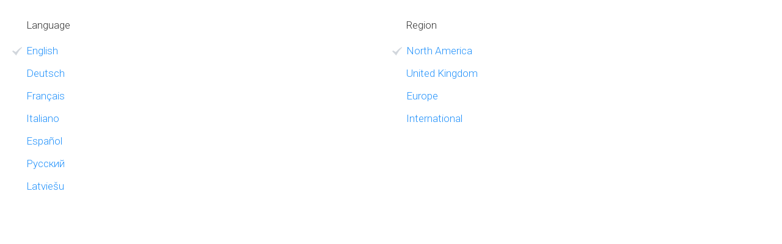

--- FILE ---
content_type: text/html; charset=UTF-8
request_url: https://www.blumentals.net/geoselect.php?page=partners.php
body_size: 685
content:
<!DOCTYPE HTML>

<html>

<head>
  <title>Blumentals Software - Select Language</title>
  <link rel="stylesheet" href="/engine/css/style.css?12" type="text/css" />
  <link rel="stylesheet" href="/engine/css/_noiseblue.css" type="text/css" />  <script language="JavaScript" src="/engine/js/jquery.min.js" type="text/javascript"></script>
  <script language="JavaScript" src="/engine/js/label2value.js" type="text/javascript"></script>
  <script language="JavaScript" src="/engine/js/scripts.js" type="text/javascript"></script>  
  <meta charset="utf-8" />
  <meta name="viewport" content="width=device-width,initial-scale=1.0,maximum-scale=1.0"/>
  <base target="_top" />
</head>

<body style="padding: 10px;">


<div style="width: 50%; float: left">
<ul class="geoselect">
  <li class="black" style="padding-bottom: 5px;">Language</li>
      <li class="selected"><a href="https://www.blumentals.net/partners.php?geo=na" target="_top">English</a></li>
        <li><a href="https://www.blumentals.net/de/partners.php?geo=na" target="_top">Deutsch</a></li>
        <li><a href="https://www.blumentals.net/fr/partners.php?geo=na" target="_top">Français</a></li>
        <li><a href="https://www.blumentals.net/it/partners.php?geo=na" target="_top">Italiano</a></li>
        <li><a href="https://www.blumentals.net/es/partners.php?geo=na" target="_top">Español</a></li>
        <li><a href="https://www.blumentals.net/ru/partners.php?geo=na" target="_top">Русский</a></li>
        <li><a href="https://www.blumentals.net/lv/partners.php?geo=na" target="_top">Latviešu</a></li>
    </ul>
</div>

<div style="width: 50%; float: right">
<ul class="geoselect">
  <li class="black" style="padding-bottom: 5px;">Region</li>
    <li class="selected"><a href="https://www.blumentals.net/partners.php?geo=na" target="_top">North America</a></li>
    <li><a href="https://www.blumentals.net/partners.php?geo=uk" target="_top">United Kingdom</a></li>
    <li><a href="https://www.blumentals.net/partners.php?geo=eu" target="_top">Europe</a></li>
    <li><a href="https://www.blumentals.net/partners.php?geo=world" target="_top">International</a></li>
  </ul>
</div>

<!-- Tracking -->

<!-- Google tag (gtag.js) -->
<script async src="https://www.googletagmanager.com/gtag/js?id=G-NH9EGM71FR"></script>
<script>
  window.dataLayer = window.dataLayer || [];
  function gtag(){dataLayer.push(arguments);}
  gtag('js', new Date());
    gtag('config', 'G-NH9EGM71FR');
</script>
</body>

</html>

--- FILE ---
content_type: text/css
request_url: https://www.blumentals.net/engine/css/style.css?12
body_size: 4034
content:
@import url(https://fonts.googleapis.com/css?family=Roboto:300,400,500,700&subset=latin,cyrillic);
@import url("social-icons/style.css");

.fancybox-inner {
  overflow: hidden !important;
}

.fancybox-skin {
  background-color: #FFFFFF !important;
}

.meduspods {
  display: none;
}

h1, h2, h3, #top a, .button {
  font-family: Roboto, Arial, Helvetica, sans-serif;
}

body, input, textarea, select, input {
  font-family: Roboto, Arial, Helvetica, sans-serif;
  font-size: 16px;
  font-weight: 300;
  color: #555555;
}

a {
  text-decoration: none;
  color: #2191FB;
}

a:hover {
  text-decoration: underline;
}

b, strong {
  font-weight: 500;
}

img {
  border: 0;
}

.clear {
  clear: both;
}

.small {
  font-size: 15px;
}

.big {
  font-size: 17px;
}

.black {
  color: #333333;
}

.light {
  color: #99A1B7;
}

.red {
  color: #CC0000;
}

.new {
  font-weight: 400;
  color: #CC0000;
  position: relative;
  font-size: 85%;
  top: -4px;
}

/* headings */

h1, h2.big {
  font-size: 34px;
  color: #283e83;
  letter-spacing: -1px;
  margin-top: 0px;
  margin-bottom: 0px;
  font-weight: 500;
}

h1 span {
  font-weight: normal;
}

h2, #details h3 {
  font-size: 24px;
  color: #2c3e50/*#798094*/;
  letter-spacing: -1px;
  margin-top: 25px;
  margin-bottom: 0px;
  font-weight: normal;
}

#details h3 {
  margin-top: 30px !important;
}

.frontpage h2 {
  margin-top: 5px;
}

h2:first-child {
  margin-top: 5px;
}

p, li {
  line-height: 1.6;
}

p {
  margin: 20px 0px 11px 0px;
}

pre {
  margin: 0px;
  line-height: 1;
}

/* screenshot */

img.screenshot {
  box-shadow: 0 0 4px 0px rgba(0, 0, 0, 0.3);
  width: 100%;
}

a.zoomglass {
  display: block;
  position: relative;
  line-height: 1;
}

span.zoomglass {
  position: absolute;
  top: 0px;
  left: 0px;
  bottom: 0px;
  right: 0px;
  background: url(../images/zoom.png) center center no-repeat;
  opacity: 0;
  -moz-transition: opacity 0.3s ease-in;
  -o-transition: opacity 0.3s ease-in;
  -webkit-transition: opacity 0.3s ease-in; 
  transition: opacity 0.3s ease-in; 
}

a.zoomglass:hover span {
  opacity:0.8;   
}

/* links */

.scroll_to.down {
  background: url(../images/icons/icon-down.svg) no-repeat left center;
}

.scroll_to.up {
  background: url(../images/icons/icon-up.svg) no-repeat left center;
}

.scroll_to.back {
  background: url(../images/icons/icon-back.svg) no-repeat left center;
}

.shot {
  background: url(../images/icons/icon-screenshot.svg) no-repeat left center;
}

.scroll_to.up, .scroll_to.down, .scroll_to.back, .shot {
  background-position: 4px center;
  padding-left: 27px;
  background-size: 18px;
}


/* misc */

div.team {
  float: left;
  width: 200px;
}

div.team img {
  border: 1px solid #C7CBD8;
}

div#customers > div {
    margin: 20px -1%;
}

div.customer {
  float: left;
  width: 18%;
  height: 100px;
  margin: 1%;
  box-sizing: border-box;
  border: 1px solid #E7E9EF;
  text-align: center;
  background: #FFFFFF none no-repeat center center;
  border-radius: 5px;
}


/* following is for smart browsers */

@media screen and (max-width:1000px){

    div.customer {
      width: 45%;
      margin: 2.5%;
    }

    div#customers > div {
        margin: 20px -2.5%;
    }

}

.showcase-content-container, .showcase-content {
    background-color: #FFFFFF;
}

#showcase .bannertext1 {
    margin-top: 40px;
    margin-bottom: 5px;
    font-weight: normal;
    font-size: 55px;
    text-align: center;
    letter-spacing: -3px
}

#showcase .bannertext2 {
    margin-top: 5px;
    margin-bottom: 13px;
    font-weight: normal;
    font-size: 23px;
    text-align: center;
    letter-spacing: -1px
}

div.customer2 {
  float: left;
  width: 17%;
  height: 100px;
  margin: 0px 0px 0px 2%;
  /*border: 1px solid #C7CBD8;*/
  text-align: center;
  background: #FFFFFF none no-repeat center center;
  /*box-shadow: inset 0px 0px 5px -3px #333333;*/
  border-radius: 5px;
}

/* Lists */

ul {
  list-style: none outside none;
  padding-left: 20px;  
}

ul li {
  padding-left: 22px;
  background: url(../images/icons/icon-bullet.svg) no-repeat left 7px;
  background-size: 8px 8px;
  margin-bottom: 3px;
}

ol li {
  margin-bottom: 3px;
}

ul.features {
  float: left;
  width: 30%;
  margin-left: 0px;
  margin-bottom: 0px;
  margin-top: 0px;
  padding: 0;
}

ul.features + ul.features {
  padding-left: 4.9%;
}

ul.features li {
  background: none top left no-repeat;
  background-size: 32px 32px;
  padding-left: 43px;
}

.large-icons ul.features li {
  background-size: 36px 36px;
  padding-left: 50px;
}

div.benefits ul {
  padding: 0px;
}

div.benefits ul li {
  list-style: none;
  background: url("../images/icons/icon-check-green.svg") no-repeat top left transparent;
  background-size: 20px 20px;
  padding-left: 24px;
  margin: 30px 0px;
}

ul.features li b, ul.benefits li b, div.benefits ul li b {
  color: #333333;
  font-weight: 500;
}


ul.features li, ul.benefits li {
  margin: 30px 0px;
}

ul.features li:last-child {
  /*margin-bottom: 0px;*/
}

ul.benefits, ul.bigicons, ul.checked, ul.support, ul.subfeatures {
  padding: 0px;
}

ul.subfeatures {
  margin-left: 0px;
}

ul.subfeatures li {
  background: url(../images/icons/icon-check-feature.svg) left 4px no-repeat;
  background-size: 16px 16px;
  padding-left: 25px;
  margin: 8px 0px 8px 0px;
}

ul.subfeatures li span {
  font-size: 13px;
  color: #99A1B7;
}

ul.benefits li {
  list-style-image: url(../images/icons/small/check_small.png);
  background: none;
  padding-left: 0px;
}

ul.bigicons li {
  list-style: none outside none;
  background: none center left no-repeat;
  background-size: 34px 34px;
  padding: 9px 0px 9px 43px;
}

ul.support li {
  list-style: none outside none;
  background: none top left no-repeat;
  background-size: 34px 34px;
  padding-left: 43px;
  margin: 20px 0px 20px 0px;
}

ul.support li a {
  font-weight: 500;
}

ul.checked li {
  list-style: none;
  background: url("../images/icons/icon-check-green.svg") no-repeat top left transparent;
  background-size: 20px 20px;
  padding: 0px;
  padding-left: 25px;
  margin-bottom: 6px;
}

ul.checked.horizontal li {
  float: left;
  margin-right: 20px;
}

/* Forms */

form .inactive {
  color: #99A1B7;
}

form .active, form .focused {
  color: #515560;  
}

form.supportform p {
  margin: 3px 0px 0px 0px;
  font-size: 12px;
}

.supportform input {
  width: 285px;
}

.supportform select {
  width: 306px;
}

::-webkit-input-placeholder {
    color:    #99A1B7;
}

:-moz-placeholder {
    color:    #99A1B7;
}

.supportform h3, .label {
  font-size: 15px;
  font-weight: 500;
  margin: 25px 0px 7px 0px; 
}

input[type=text], input[type=file], select, textarea {
  border: 1px solid #CCD2DB;
  border-radius: 3px;
  padding: 10px;
  box-shadow: 1px 1px 1px 0 rgba(0, 0, 0, 0.1) inset;
}

/* price table */

table.pricing {
  border-collapse: collapse;
  margin: 20px 0px 7px 0px;
}

table.pricing td a {
  text-decoration: none;
  color: #555555;
}

table.pricing td {
  padding: 4px 0px 4px 0px;
}

table.pricing tr td+td {
  text-align: right;
}

table.pricing tr td+td a {
  text-decoration: none;
  color: #000000;
  border-radius: 18px;
  padding: 5px 34px 5px 6px;
  padding-right: ; 
  background: url(../images/icons/icon-cart.svg) 90% center no-repeat;
  background-size: 22px 22px;
  border: 2px solid transparent;
}

table.pricing tr:hover td+td a {
  border: 2px solid #333333;
}

table.pricing tr:hover a {
  color: #000000;
}

/* compare table */

table.compare {
  border-collapse: collapse;
  margin: 0px -5px;
}

table.compare td {
  padding: 5px 7px;
}

table.compare tr.check:hover {
  background-color: #F6F7F9;
}

/* buttons */

.button {
  display: inline-block;
  font-weight: 500;
  letter-spacing: -0.3px;
  color: #FFFFFF;
  text-align: center;
  vertical-align: middle;
  border-radius: 3px;
  background-color: #327ABC;
  font-size: 16px;
  line-height: 48px;
  height: 48px;
  padding: 0px 5px;
  min-width: 230px;
  margin-bottom: 4px;
  border: none;
}

.button:hover {
  text-decoration: none;
  opacity: 0.9;  
}

.button.green {
  border-radius: 3px;
  background-color: #86B428;
}

.button.big {
  margin-bottom: 0px;
  min-width: 250px;
  font-size: 17px;
  line-height: 49px;
  height: 49px;
}

.button.small {
  font-size: 14px;
  min-width: 100px;
  line-height: 32px;
  height: 32px;
  margin-bottom: 0px;
  font-weight: 400;
}

/* buy items */

h3.buy {
  font-size: 18px;
  font-weight: 500;
  letter-spacing: -0.5px;
  margin: 28px 0px 5px 0px;
}

h3.buy span {
  font-weight: normal;  
}

p.buy {
  margin: 7px 0px 14px 0px !important;
}

span.buy {
  background-color: #F6F7F9;
  border-radius: 16px;
  padding: 7px 10px 7px 10px;
  font-size: 14px;
}

/* special price for upgrades */
span.buy span span {
    vertical-align: baseline !important;
}


/* Important note */

.notify {
  background-color: #F8F7D3;
  border-radius: 4px;
  padding: 7px 10px 7px 10px;
}

/* highlights*/

.framedpic, .hlightpic {
  background-color: #FFF; 
  border: 4px solid #E9EEF5/*#C9D7E9*/;
  box-shadow: inset 0px 0px 5px 7px #FFFFFF;
}

.framedpic {
  margin: 15px 0px 15px 0px;
  max-width: 100%;
}

.framedpic:last-child {
  margin: 15px 0px 5px 0px;
}

.hlightpic {
  float: left;
}

.hlightpic:hover {
  box-shadow: inset 0px 0px 35px -1px #333333;
}

.hlighttext {
  width: 51%;
  float: right
}


/* samples */

.thumbnail {
  float: left;
  margin-bottom: 35px;
  margin-right: 35px;
  width: 285px;
  height: 200px;
  border: 7px solid #E1E9F2;
  border-radius: 5px;
  box-shadow: inset 0px 0px 5px 7px #FFFFFF;
  background-repeat: no-repeat;
  background-position: center center;
}

.thumbnail:nth-child(3n) {
  margin-right: 0px;
}

.thumbnail:hover {
  border-color: #C9D7E9;
  box-shadow: inset 0px 0px 35px -1px #333333;
}

@media screen and (max-width:1000px){
    .thumbnail {
      margin-bottom: 4%;
      margin-right: 4%;
      width: 28%;
      height: 200px;
    }
    .thumbnail:nth-child(3n) {
      margin-right: 0px;
    }
}

@media screen and (max-width:700px){
    .thumbnail {
      margin-bottom: 35px;
      margin-right: 0px;
      width: 285px;
      height: 200px;
      float: none;
      display: block;
    }
    .thumbnail:nth-child(3n) {
      margin-right: 0px;
    }
}


/* bottom button bar */

div.bigbuttons.moneyback {
  background: url(../images/moneyback.png) right top no-repeat;
}

div.bigbuttons > div {
  padding-bottom: 5px;
  width:540px;
  margin: 0 auto;
  text-align: center;
}

div.bigbuttons > div > div:first-child {
  float: left;
}

div.bigbuttons > div > div:last-child {
  float: right;
}

/* colorbox */

div.msgbox {
  padding: 15px;
}

/* geo selector */

ul.geoselect {
  margin: 0px;
  padding: 0px;
}

ul.geoselect li {
  background-image: none;
  font-size: 17px;
  margin: 10px 0px 10px 0px;
  padding-left: 25px;
}

ul.geoselect li:hover {
  
}

ul.geoselect li.selected {
  background-image: url(../images/icons/icon-check.svg);
  background-size: 20px 20px;
  background-position: 0px center;  
}

/* products */

.products ul {
  list-style: none;  
  padding: 0px;
  margin: 10px 0px 0px 0px;
}

.products li {
  border-radius: 4px;
  padding: 5px 0px;
  margin: 7px 0px 2px 0px;
  background-image: none;
}

.products li a {
  text-decoration: none;
  display: block;
  color: #515560;
}

.products li:hover a b {
  color: #2C3E50;
}

.products li a b {
  color: #366ABE;
}

.products h2 {
  line-height: 36px;
  background: no-repeat left top;
  background-size: 36px;
  font-weight: 500;
}

/*.products h2.icon-web {
  background-image: url(../images/icons/icon-web.svg);
}

.products h2.icon-screen {
  background-image: url(../images/icons/icon-screen.svg);
}

.products h2.icon-police {
  background-image: url(../images/icons/icon-police.svg);
}*/

.products.popup {
  font-size: 14px;
}

.products.popup ul {
  margin: 0px;
}

.products.popup li {
  line-height: 1.3;
  margin: 10px 0px 3px 0px;
}

.products.popup h2 {
  font-size: 20px;
  line-height: 32px;
  background-size: 32px;
}

.products.popup li a b {
  font-size: 14px;   
}

/* promo */

.badge {
  right: -142px;
  top: -15px;
  position: absolute; 
  z-index: 100; 
  width: 137px; 
  height: 130px; 
  background: url(../images/piggy.svg) no-repeat;
}

.badge a {
  display: block; 
  height: 70px; 
  padding-top: 60px;
  padding-left: 19px;
  font-weight: normal;
  color: #FFFFFF;
  line-height: 1.05; 
  font-family: Roboto, Arial, Helvetica, sans-serif;
  font-size: 13px;
  text-decoration: none; 
  letter-spacing: -0.5px;
}

.badge a span {
  color: #FFFFFF;
  font-size: 15px;
  font-weight: bold
}

/* testimonial */

.quote {
  font-family: Georgia, serif;
  font-style: italic;
}

.testimonial {
  background: url(../images/quotes1.png) left 20px no-repeat, url(../images/quotes2.png) right 20px no-repeat;
  padding: 15px 90px 22px 90px;
  margin: 0px 20px 0px 20px;
}

.testimonial p {
  font-size: 18px;
  margin: 7px 0px 7px 0px;
}

.social-follow {
  display: inline-block;
  height: 45px;
}
.social-follow * {
  vertical-align: middle;
  line-height: 45px;
}
.social-follow a {
   font-size: 49px;
}
.social-follow a:hover {
   text-decoration: none;
   color: #99A1B7;
}
.icon-twitter {
    color: #44CCF6;
}
.icon-facebook {
    color: #3B5998;
}
.icon-gplus {
    color: #D13F2D;
}

@media screen and (max-width:1000px){
    ul.features {
        float: none;
        width: auto;
        padding: 0;
    }
    ul.features + ul.features {
      padding-left: 0;
    }
    span.buy {
        margin-top: 10px;
        display: block;
    }
    .hlightpic {
        float: none;
    }
    .hlighttext {
        width: auto;
        float: none;
    }
    div.bigbuttons.moneyback {
        background-image: none;
    }
    div.bigbuttons > div {
      width: auto;
    }

    div.bigbuttons > div > div:first-child {
      float: none;
      margin-bottom: 30px;
    }

    div.bigbuttons > div > div:last-child {
      float: none;
    }

    #showcase {
      display: none;
    }

}


/* AI screenshot generator */


.ai {
    border-radius: 5px;
    font-family: "Segoe UI", Tahoma, Geneva, sans-serif;
    color: #000000;
    margin-bottom: 20px;
}

/*.ai-query:before {
    content: "💬";
    position: absolute;
    left: 10px;
    top: 10px;
}*/

.ai-query {
    border: 1px solid #CCD2DB;
    position: relative;
    font-size: 13px;
    font-weight: 400;
    margin-bottom: 20px;
    user-select: none; /* Standard syntax */
    -webkit-user-select: none; /* Safari */
    -moz-user-select: none; /* Firefox */
    -ms-user-select: none; /* Internet Explorer/Edge */

}

.ai pre code {
    font-size: 14px;
    line-height: 1.4;
    max-height: 400px;
    overflow-y: auto;
}

.ai-reply p {
    margin: 10px 0;
}

.ai-selection, .ai-response {
    margin-bottom: 20px;
    border: 1px solid #CCD2DB;
    border-radius: 6px;
    overflow: hidden;
}

.ai-selection pre code {
    background-color: #FFFFFF !important;
}

.ai-label {
    border-bottom: 1px solid #CCD2DB;
    padding: 10px;
}

.ai-query-title {
    padding: 6px;
    padding-right: 30px;
    position: relative;
}

.ai-query-toolbar {
    background-color: #F0F5FB;
    padding: 1px;
}

.ai-query-toolbar > div {
    display: inline-block;
    padding: 3px 5px;
    margin: 0 2px;
    background-size: 16px;
    background: url(./ai-icons/chat.svg) 5px center no-repeat;
    padding-left: 26px;
}

.ai-query-query {
    padding: 5px;
    border: 1px solid #7A7A7A;
    padding: 3px;
    min-height: 40px;
}

.ai-query-title:before {
    content: '✖';
    font-weight: bold;
    background-color: #C75050;
    position: absolute;
    color: #FFFFFF;
    width: 20px;
    height: 20px;
    font-size: 9px;
    display: flex;
    align-items: center; /* Vertical alignment */
    justify-content: center; /* Horizontal alignment */
    top: 0;
    bottom: 0;
    right: 3px;
    margin: auto 0; /* Centers vertically */
}

.ai-query-toolbar .write {
    background-image: url(./ai-icons/write.svg);
}

.ai-query-toolbar .modify {
    background-image: url(./ai-icons/modify.svg);
}

.ai.ask .ai-query-toolbar .ask,
.ai.write .ai-query-toolbar .write,
.ai.modify .ai-query-toolbar .modify {
    border: 1px solid #3399FF;
    background-color: #CCE4FC;
}

.ai-reply {
    padding: 20px;
    background-color: #FAFAFA;
    user-select: none; /* Standard syntax */
    -webkit-user-select: none; /* Safari */
    -moz-user-select: none; /* Firefox */
    -ms-user-select: none; /* Internet Explorer/Edge */
}

.ai-reply pre {
    background-color: #F3F3F3;
}

.ai-reply pre code {
    padding-top: 0 !important;
}

.ai-reply .btn-copy, .ai-reply .btn-insert {
    width: 30px;
    height: 30px;
    border: 1px solid #DADADA;
    background: url(./ai-icons/copy.svg) center center no-repeat;
    margin: 5px 0 5px 5px;
    display: inline-block;
}

.ai-reply .btn-insert {
    background-image: url(./ai-icons/insert.svg);
}

#cookie-accept-button, #cookie-decline-button, #cookie-save-button {
  border-radius: 3px !important;
}

--- FILE ---
content_type: text/css
request_url: https://www.blumentals.net/engine/css/_noiseblue.css
body_size: 95
content:
#verytop {
  background-color: rgba(0, 0, 0, 0.2) !important;
}

#top {
  background-color: #0E1531 !important;
  background-image: url(../images/_noiseblue/bg_top_noise.jpg) !important;
}

#menu a.selected, #menu a:hover {
  color: #1C3E6B !important;
}

#middle {
  background-image: none !important;
}

h1, h2.big {
  color: #1C3E6B !important;
}

ul.dropdown ul {
  background-color: #183E67 !important;
}

ul.dropdown ul a:hover {
  background-color: #235489 !important;
}

ul.dropdown a.open {
  background-color: #183E67 !important;
}

ul.dropdown ul a.open {
  background-color: #183E67 !important;
}

ul.dropdown li:hover > a.dir {
  background-color: #183E67 !important;
}

ul.dropdown ul li:hover > a.dir {
  background-color: #183E67 !important;
}

--- FILE ---
content_type: application/javascript
request_url: https://www.blumentals.net/engine/js/label2value.js
body_size: 474
content:
/*
 * label2value
 * jquery based script for using form labels as text field values
 * more info on http://cssglobe.com/post/1500/using-labels- 
 *
 * Copyright (c) 2008 Alen Grakalic (cssglobe.com)
 * Dual licensed under the MIT (MIT-LICENSE.txt)
 * and GPL (GPL-LICENSE.txt) licenses.
 *
 */

this.label2value = function(){	

	// CSS class names
	// put any class name you want
	// define this in external css (example provided)
	var inactive = "inactive";
	var active = "active";
	var focused = "focused";
	
	// function
	$("label").each(function(){		
		obj = document.getElementById($(this).attr("for"));
		if(($(obj).attr("type") == "text") || (obj.tagName.toLowerCase() == "textarea")){			
			$(obj).addClass(inactive);			
			var text = $(this).text();
			$(this).css("display","none");			
			$(obj).val(text);
			$(obj).focus(function(){	
				$(this).addClass(focused);
				$(this).removeClass(inactive);
				$(this).removeClass(active);								  
				if($(this).val() == text) $(this).val("");
			});	
			$(obj).blur(function(){	
				$(this).removeClass(focused);													 
				if($(this).val() == "") {
					$(this).val(text);
					$(this).addClass(inactive);
				} else {
					$(this).addClass(active);		
				};				
			});				
		};	
	});		
};
// on load
$(document).ready(function(){	
	label2value();	
});

--- FILE ---
content_type: image/svg+xml
request_url: https://www.blumentals.net/engine/images/icons/icon-check.svg
body_size: 481
content:
<?xml version="1.0" encoding="utf-8"?>


<!-- The icon can be used freely in both personal and commercial projects with no attribution required, but always appreciated. 
You may NOT sub-license, resell, rent, redistribute or otherwise transfer the icon without express written permission from iconmonstr.com -->


<!DOCTYPE svg PUBLIC "-//W3C//DTD SVG 1.1//EN" "http://www.w3.org/Graphics/SVG/1.1/DTD/svg11.dtd">

<svg version="1.1" xmlns="http://www.w3.org/2000/svg" xmlns:xlink="http://www.w3.org/1999/xlink" x="0px" y="0px"

	 width="512px" height="512px" viewBox="0 0 512 512" enable-background="new 0 0 512 512" xml:space="preserve">

<path style="fill: #D1D6DC" id="check-mark-6-icon" d="M49.431,258l35.334-32.666c41.332,20,67.545,35.217,114,68.333

	c87.334-99.109,145.041-149.39,252.307-216.128l11.498,26.447c-88.457,77.195-153.244,163.178-246.533,330.475

	C158.499,366.696,120.097,323.5,49.431,258z"/>

</svg>

